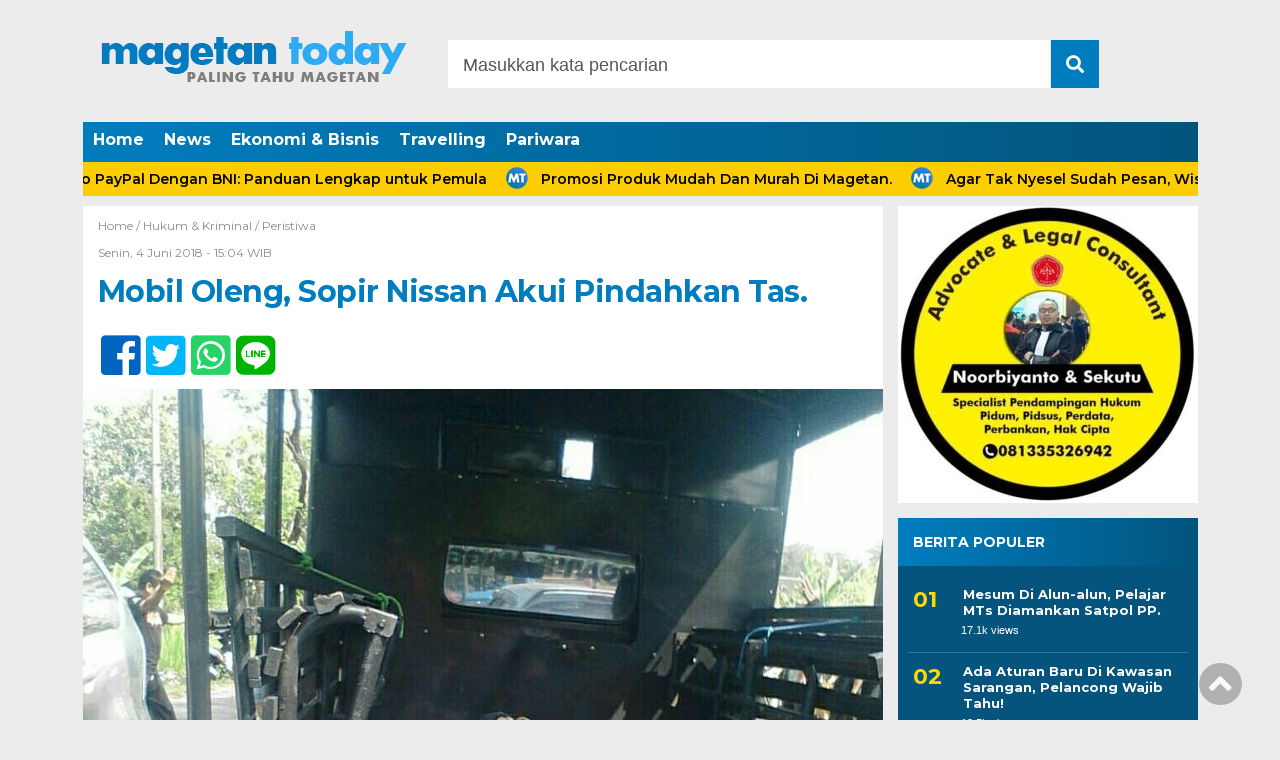

--- FILE ---
content_type: text/html; charset=UTF-8
request_url: https://magetantoday.com/mobil-oleng-sopir-nissan-akui-pindahkan-tas/
body_size: 10364
content:
<!doctype html><html class="no-js" lang="en"><head><meta charset="UTF-8"><link href="https://gmpg.org/xfn/11" rel="profile"><link href="https://magetantoday.com/xmlrpc.php" rel="pingback"><meta http-equiv="x-ua-compatible" content="ie=edge"><meta name='robots' content='index, follow, max-image-preview:large, max-snippet:-1, max-video-preview:-1' /><link media="all" href="https://magetantoday.com/wp-content/cache/autoptimize/css/autoptimize_40bf7aa459df85f8fe72c949ba8b63ba.css" rel="stylesheet"><title>Mobil Oleng, Sopir Nissan Akui Pindahkan Tas. - Magetan Today</title><link rel="canonical" href="https://magetantoday.com/mobil-oleng-sopir-nissan-akui-pindahkan-tas/" /><meta property="og:locale" content="id_ID" /><meta property="og:type" content="article" /><meta property="og:title" content="Mobil Oleng, Sopir Nissan Akui Pindahkan Tas. - Magetan Today" /><meta property="og:description" content="Magetan Today Teka &#8211; teki Penyebab kecelakaan maut Nissan Juke Nomor polisi (Nopol) AE 1218 FA..." /><meta property="og:url" content="https://magetantoday.com/mobil-oleng-sopir-nissan-akui-pindahkan-tas/" /><meta property="og:site_name" content="Magetan Today" /><meta property="article:publisher" content="https://www.facebook.com/magetantodaydotcom" /><meta property="article:published_time" content="2018-06-04T08:04:57+00:00" /><meta property="article:modified_time" content="2018-06-10T03:50:10+00:00" /><meta property="og:image" content="https://magetantoday.com/wp-content/uploads/2018/06/LogoLicious_20180603_144933.jpg" /><meta property="og:image:width" content="960" /><meta property="og:image:height" content="923" /><meta property="og:image:type" content="image/jpeg" /><meta name="author" content="NORIK" /><meta name="twitter:card" content="summary_large_image" /><meta name="twitter:label1" content="Ditulis oleh" /><meta name="twitter:data1" content="NORIK" /><meta name="twitter:label2" content="Estimasi waktu membaca" /><meta name="twitter:data2" content="1 menit" /> <script type="application/ld+json" class="yoast-schema-graph">{"@context":"https://schema.org","@graph":[{"@type":"Article","@id":"https://magetantoday.com/mobil-oleng-sopir-nissan-akui-pindahkan-tas/#article","isPartOf":{"@id":"https://magetantoday.com/mobil-oleng-sopir-nissan-akui-pindahkan-tas/"},"author":{"name":"NORIK","@id":"https://magetantoday.com/#/schema/person/8684b05b9c847c4877d5eba16c54a253"},"headline":"Mobil Oleng, Sopir Nissan Akui Pindahkan Tas.","datePublished":"2018-06-04T08:04:57+00:00","dateModified":"2018-06-10T03:50:10+00:00","mainEntityOfPage":{"@id":"https://magetantoday.com/mobil-oleng-sopir-nissan-akui-pindahkan-tas/"},"wordCount":294,"publisher":{"@id":"https://magetantoday.com/#organization"},"image":{"@id":"https://magetantoday.com/mobil-oleng-sopir-nissan-akui-pindahkan-tas/#primaryimage"},"thumbnailUrl":"https://magetantoday.com/wp-content/uploads/2018/06/LogoLicious_20180603_144933.jpg","articleSection":["Hukum &amp; Kriminal","Peristiwa"],"inLanguage":"id"},{"@type":"WebPage","@id":"https://magetantoday.com/mobil-oleng-sopir-nissan-akui-pindahkan-tas/","url":"https://magetantoday.com/mobil-oleng-sopir-nissan-akui-pindahkan-tas/","name":"Mobil Oleng, Sopir Nissan Akui Pindahkan Tas. - Magetan Today","isPartOf":{"@id":"https://magetantoday.com/#website"},"primaryImageOfPage":{"@id":"https://magetantoday.com/mobil-oleng-sopir-nissan-akui-pindahkan-tas/#primaryimage"},"image":{"@id":"https://magetantoday.com/mobil-oleng-sopir-nissan-akui-pindahkan-tas/#primaryimage"},"thumbnailUrl":"https://magetantoday.com/wp-content/uploads/2018/06/LogoLicious_20180603_144933.jpg","datePublished":"2018-06-04T08:04:57+00:00","dateModified":"2018-06-10T03:50:10+00:00","breadcrumb":{"@id":"https://magetantoday.com/mobil-oleng-sopir-nissan-akui-pindahkan-tas/#breadcrumb"},"inLanguage":"id","potentialAction":[{"@type":"ReadAction","target":["https://magetantoday.com/mobil-oleng-sopir-nissan-akui-pindahkan-tas/"]}]},{"@type":"ImageObject","inLanguage":"id","@id":"https://magetantoday.com/mobil-oleng-sopir-nissan-akui-pindahkan-tas/#primaryimage","url":"https://magetantoday.com/wp-content/uploads/2018/06/LogoLicious_20180603_144933.jpg","contentUrl":"https://magetantoday.com/wp-content/uploads/2018/06/LogoLicious_20180603_144933.jpg","width":960,"height":923,"caption":"Sejumlah Korban dievakuasi menggunakan Mobil Polisi."},{"@type":"BreadcrumbList","@id":"https://magetantoday.com/mobil-oleng-sopir-nissan-akui-pindahkan-tas/#breadcrumb","itemListElement":[{"@type":"ListItem","position":1,"name":"Home","item":"https://magetantoday.com/"},{"@type":"ListItem","position":2,"name":"Mobil Oleng, Sopir Nissan Akui Pindahkan Tas."}]},{"@type":"WebSite","@id":"https://magetantoday.com/#website","url":"https://magetantoday.com/","name":"Magetan Today","description":"Paling Tahu Magetan","publisher":{"@id":"https://magetantoday.com/#organization"},"potentialAction":[{"@type":"SearchAction","target":{"@type":"EntryPoint","urlTemplate":"https://magetantoday.com/?s={search_term_string}"},"query-input":{"@type":"PropertyValueSpecification","valueRequired":true,"valueName":"search_term_string"}}],"inLanguage":"id"},{"@type":"Organization","@id":"https://magetantoday.com/#organization","name":"Magetan Today","url":"https://magetantoday.com/","logo":{"@type":"ImageObject","inLanguage":"id","@id":"https://magetantoday.com/#/schema/logo/image/","url":"https://magetantoday.com/wp-content/uploads/2021/05/LOGO-MT.png","contentUrl":"https://magetantoday.com/wp-content/uploads/2021/05/LOGO-MT.png","width":310,"height":100,"caption":"Magetan Today"},"image":{"@id":"https://magetantoday.com/#/schema/logo/image/"},"sameAs":["https://www.facebook.com/magetantodaydotcom","https://www.instagram.com/magetantoday/?hl=en"]},{"@type":"Person","@id":"https://magetantoday.com/#/schema/person/8684b05b9c847c4877d5eba16c54a253","name":"NORIK","image":{"@type":"ImageObject","inLanguage":"id","@id":"https://magetantoday.com/#/schema/person/image/","url":"https://secure.gravatar.com/avatar/33d81bfd29229efe2eca210c4a679da6d0b8f6fac1122e27e7d3ea0e9cf63458?s=96&d=mm&r=g","contentUrl":"https://secure.gravatar.com/avatar/33d81bfd29229efe2eca210c4a679da6d0b8f6fac1122e27e7d3ea0e9cf63458?s=96&d=mm&r=g","caption":"NORIK"}}]}</script> <link rel='dns-prefetch' href='//cdn.jsdelivr.net' /><link rel='dns-prefetch' href='//use.fontawesome.com' /><link rel="alternate" type="application/rss+xml" title="Magetan Today &raquo; Feed" href="https://magetantoday.com/feed/" /><link rel="alternate" type="application/rss+xml" title="Magetan Today &raquo; Umpan Komentar" href="https://magetantoday.com/comments/feed/" /> <script type="text/javascript" id="wpp-js" src="https://magetantoday.com/wp-content/plugins/wordpress-popular-posts/assets/js/wpp.min.js?ver=7.3.6" data-sampling="0" data-sampling-rate="100" data-api-url="https://magetantoday.com/wp-json/wordpress-popular-posts" data-post-id="2165" data-token="6efcf45fa9" data-lang="0" data-debug="0"></script> <link rel='stylesheet' id='font-awesome-css' href='https://use.fontawesome.com/releases/v5.6.1/css/all.css?ver=6.8.3' type='text/css' media='all' /> <script type="text/javascript" src="https://magetantoday.com/wp-includes/js/jquery/jquery.min.js?ver=3.7.1" id="jquery-core-js"></script> <link rel="https://api.w.org/" href="https://magetantoday.com/wp-json/" /><link rel="alternate" title="JSON" type="application/json" href="https://magetantoday.com/wp-json/wp/v2/posts/2165" /><link rel="EditURI" type="application/rsd+xml" title="RSD" href="https://magetantoday.com/xmlrpc.php?rsd" /><meta name="generator" content="WordPress 6.8.3" /><link rel='shortlink' href='https://magetantoday.com/?p=2165' /><link rel="alternate" title="oEmbed (JSON)" type="application/json+oembed" href="https://magetantoday.com/wp-json/oembed/1.0/embed?url=https%3A%2F%2Fmagetantoday.com%2Fmobil-oleng-sopir-nissan-akui-pindahkan-tas%2F" /><link rel="alternate" title="oEmbed (XML)" type="text/xml+oembed" href="https://magetantoday.com/wp-json/oembed/1.0/embed?url=https%3A%2F%2Fmagetantoday.com%2Fmobil-oleng-sopir-nissan-akui-pindahkan-tas%2F&#038;format=xml" /> <script id="wpcp_disable_selection" type="text/javascript">var image_save_msg='You are not allowed to save images!';var no_menu_msg='Context Menu disabled!';var smessage="";function disableEnterKey(e)
{var elemtype=e.target.tagName;elemtype=elemtype.toUpperCase();if(elemtype=="TEXT"||elemtype=="TEXTAREA"||elemtype=="INPUT"||elemtype=="PASSWORD"||elemtype=="SELECT"||elemtype=="OPTION"||elemtype=="EMBED")
{elemtype='TEXT';}
if(e.ctrlKey){var key;if(window.event)
key=window.event.keyCode;else
key=e.which;if(elemtype!='TEXT'&&(key==97||key==65||key==67||key==99||key==88||key==120||key==26||key==85||key==86||key==83||key==43||key==73))
{if(wccp_free_iscontenteditable(e))return true;show_wpcp_message('You are not allowed to copy content or view source');return false;}else
return true;}}
function wccp_free_iscontenteditable(e)
{var e=e||window.event;var target=e.target||e.srcElement;var elemtype=e.target.nodeName;elemtype=elemtype.toUpperCase();var iscontenteditable="false";if(typeof target.getAttribute!="undefined")iscontenteditable=target.getAttribute("contenteditable");var iscontenteditable2=false;if(typeof target.isContentEditable!="undefined")iscontenteditable2=target.isContentEditable;if(target.parentElement.isContentEditable)iscontenteditable2=true;if(iscontenteditable=="true"||iscontenteditable2==true)
{if(typeof target.style!="undefined")target.style.cursor="text";return true;}}
function disable_copy(e)
{var e=e||window.event;var elemtype=e.target.tagName;elemtype=elemtype.toUpperCase();if(elemtype=="TEXT"||elemtype=="TEXTAREA"||elemtype=="INPUT"||elemtype=="PASSWORD"||elemtype=="SELECT"||elemtype=="OPTION"||elemtype=="EMBED")
{elemtype='TEXT';}
if(wccp_free_iscontenteditable(e))return true;var isSafari=/Safari/.test(navigator.userAgent)&&/Apple Computer/.test(navigator.vendor);var checker_IMG='';if(elemtype=="IMG"&&checker_IMG=='checked'&&e.detail>=2){show_wpcp_message(alertMsg_IMG);return false;}
if(elemtype!="TEXT")
{if(smessage!==""&&e.detail==2)
show_wpcp_message(smessage);if(isSafari)
return true;else
return false;}}
function disable_copy_ie()
{var e=e||window.event;var elemtype=window.event.srcElement.nodeName;elemtype=elemtype.toUpperCase();if(wccp_free_iscontenteditable(e))return true;if(elemtype=="IMG"){show_wpcp_message(alertMsg_IMG);return false;}
if(elemtype!="TEXT"&&elemtype!="TEXTAREA"&&elemtype!="INPUT"&&elemtype!="PASSWORD"&&elemtype!="SELECT"&&elemtype!="OPTION"&&elemtype!="EMBED")
{return false;}}
function reEnable()
{return true;}
document.onkeydown=disableEnterKey;document.onselectstart=disable_copy_ie;if(navigator.userAgent.indexOf('MSIE')==-1)
{document.onmousedown=disable_copy;document.onclick=reEnable;}
function disableSelection(target)
{if(typeof target.onselectstart!="undefined")
target.onselectstart=disable_copy_ie;else if(typeof target.style.MozUserSelect!="undefined")
{target.style.MozUserSelect="none";}
else
target.onmousedown=function(){return false}
target.style.cursor="default";}
window.onload=function(){disableSelection(document.body);};var onlongtouch;var timer;var touchduration=1000;var elemtype="";function touchstart(e){var e=e||window.event;var target=e.target||e.srcElement;elemtype=window.event.srcElement.nodeName;elemtype=elemtype.toUpperCase();if(!wccp_pro_is_passive())e.preventDefault();if(!timer){timer=setTimeout(onlongtouch,touchduration);}}
function touchend(){if(timer){clearTimeout(timer);timer=null;}
onlongtouch();}
onlongtouch=function(e){if(elemtype!="TEXT"&&elemtype!="TEXTAREA"&&elemtype!="INPUT"&&elemtype!="PASSWORD"&&elemtype!="SELECT"&&elemtype!="EMBED"&&elemtype!="OPTION")
{if(window.getSelection){if(window.getSelection().empty){window.getSelection().empty();}else if(window.getSelection().removeAllRanges){window.getSelection().removeAllRanges();}}else if(document.selection){document.selection.empty();}
return false;}};document.addEventListener("DOMContentLoaded",function(event){window.addEventListener("touchstart",touchstart,false);window.addEventListener("touchend",touchend,false);});function wccp_pro_is_passive(){var cold=false,hike=function(){};try{const object1={};var aid=Object.defineProperty(object1,'passive',{get(){cold=true}});window.addEventListener('test',hike,aid);window.removeEventListener('test',hike,aid);}catch(e){}
return cold;}</script> <script id="wpcp_disable_Right_Click" type="text/javascript">document.ondragstart=function(){return false;}
function nocontext(e){return false;}
document.oncontextmenu=nocontext;</script> <link rel="icon" href="https://magetantoday.com/wp-content/uploads/2021/05/cropped-mmt-f-1-32x32.png" sizes="32x32" /><link rel="icon" href="https://magetantoday.com/wp-content/uploads/2021/05/cropped-mmt-f-1-192x192.png" sizes="192x192" /><link rel="apple-touch-icon" href="https://magetantoday.com/wp-content/uploads/2021/05/cropped-mmt-f-1-180x180.png" /><meta name="msapplication-TileImage" content="https://magetantoday.com/wp-content/uploads/2021/05/cropped-mmt-f-1-270x270.png" /><meta name="viewport" content="width=device-width, initial-scale=1, shrink-to-fit=no"><meta name="theme-color" content="#047BC1" /></head><body data-rsssl=1 class="wp-singular post-template-default single single-post postid-2165 single-format-standard wp-custom-logo wp-theme-DetakTerkini231 unselectable"><header><div class="header-fixed"> <a id="logo" href="https://magetantoday.com/" rel="home"> <noscript><img src="https://magetantoday.com/wp-content/uploads/2021/05/LOGO-MT.png" alt="logo" width="310" height="100"></noscript><img class="lazyload" src='data:image/svg+xml,%3Csvg%20xmlns=%22http://www.w3.org/2000/svg%22%20viewBox=%220%200%20310%20100%22%3E%3C/svg%3E' data-src="https://magetantoday.com/wp-content/uploads/2021/05/LOGO-MT.png" alt="logo" width="310" height="100"></a><div class="header-top-search"><form method="get" id="searchform" class="searchform themeform" action="https://magetantoday.com/"> <input type="text" aria-label="Search" class="search" name="s" onblur="if(this.value=='')this.value='Masukkan kata pencarian';" onfocus="if(this.value=='Masukkan kata pencarian')this.value='';" value="Masukkan kata pencarian" /> <button title="search" type="submit" id="searchsubmit" value=""><i class="fas fa-search"></i></button></form></div><div id="mobile-search"> <i class="fas fa-bars"></i></div><div class="clr"></div><div id="testku"><form method="get" id="searchform" class="searchform themeform" action="https://magetantoday.com/"> <input type="text" aria-label="Search" class="search" name="s" onblur="if(this.value=='')this.value='Masukkan kata pencarian';" onfocus="if(this.value=='Masukkan kata pencarian')this.value='';" value="Masukkan kata pencarian" /> <button title="search" type="submit" id="searchsubmit" value=""><i class="fas fa-search"></i></button></form><div class="menu-berita-terkini-container"><ul id="menu-berita-terkini" class="menu-utama-mobile-header"><li id="menu-item-5634" class="menu-item menu-item-type-custom menu-item-object-custom menu-item-home menu-item-5634"><a href="https://magetantoday.com/">Home</a></li><li id="menu-item-10948" class="menu-item menu-item-type-taxonomy menu-item-object-category menu-item-10948"><a href="https://magetantoday.com/news/">News</a></li><li id="menu-item-10967" class="menu-item menu-item-type-taxonomy menu-item-object-category menu-item-10967"><a href="https://magetantoday.com/ekonomi-bisnis/">Ekonomi &amp; Bisnis</a></li><li id="menu-item-10949" class="menu-item menu-item-type-taxonomy menu-item-object-category menu-item-10949"><a href="https://magetantoday.com/travelling/">Travelling</a></li><li id="menu-item-10775" class="menu-item menu-item-type-taxonomy menu-item-object-category menu-item-10775"><a href="https://magetantoday.com/pariwara/">Pariwara</a></li></ul></div></div><div class="menu-berita-terkini-container"><ul id="menu-berita-terkini-1" class="menu-utama"><li class="menu-item menu-item-type-custom menu-item-object-custom menu-item-home menu-item-5634"><a href="https://magetantoday.com/">Home</a></li><li class="menu-item menu-item-type-taxonomy menu-item-object-category menu-item-10948"><a href="https://magetantoday.com/news/">News</a></li><li class="menu-item menu-item-type-taxonomy menu-item-object-category menu-item-10967"><a href="https://magetantoday.com/ekonomi-bisnis/">Ekonomi &amp; Bisnis</a></li><li class="menu-item menu-item-type-taxonomy menu-item-object-category menu-item-10949"><a href="https://magetantoday.com/travelling/">Travelling</a></li><li class="menu-item menu-item-type-taxonomy menu-item-object-category menu-item-10775"><a href="https://magetantoday.com/pariwara/">Pariwara</a></li></ul></div></div><div class="marquee-wrap"><div class="marquee"> <a href="https://magetantoday.com/cara-isi-saldo-paypal-dengan-bni-panduan-lengkap-untuk-pemula/">Cara Isi Saldo PayPal Dengan BNI: Panduan Lengkap untuk Pemula</a> <a href="https://magetantoday.com/promosi-produk-mudah-dan-murah-di-magetan/">Promosi Produk Mudah Dan Murah Di Magetan.</a> <a href="https://magetantoday.com/agar-tak-nyesel-sudah-pesan-wisatawan-wajib-paham-masakan-khas-magetan/">Agar Tak Nyesel Sudah Pesan, Wisatawan Wajib Paham Masakan Khas Magetan.</a> <a href="https://magetantoday.com/hidup-murah-mudah-di-magetan/">Hidup Murah Mudah Di Magetan</a> <a href="https://magetantoday.com/3-peluang-usaha-di-magetan-potensi-untung-besar/">3 Peluang Usaha Di Magetan Potensi Untung Besar.</a></div></div></header><div id="header-banner"></div><div id="single-content-wrap"><div id="single-content"><div class="wrap-kategori-tanggal"><p class="single-kategori"><a href="https://magetantoday.com">Home / </a><a href="https://magetantoday.com/hukum-kriminal/" rel="category tag">Hukum &amp; Kriminal</a> / <a href="https://magetantoday.com/peristiwa/" rel="category tag">Peristiwa</a></p><p class="tanggal">Senin, 4 Juni 2018 -  15:04 WIB</p></div><h1>Mobil Oleng, Sopir Nissan Akui Pindahkan Tas.</h1><div class="single-media-social"> <a href="https://www.facebook.com/sharer/sharer.php?u=https://magetantoday.com/mobil-oleng-sopir-nissan-akui-pindahkan-tas/" onclick="window.open(this.href,'window','width=640,height=480,resizable,scrollbars,toolbar,menubar');return false;"><i class="fab fa-facebook-square"></i> </a> <a href="https://twitter.com/home?status=https://magetantoday.com/mobil-oleng-sopir-nissan-akui-pindahkan-tas/" onclick="window.open(this.href,'window','width=640,height=480,resizable,scrollbars,toolbar,menubar') ;return false;"><i class="fab fa-twitter-square"></i> </a> <a href="whatsapp://send?text=https://magetantoday.com/mobil-oleng-sopir-nissan-akui-pindahkan-tas/" data-action="share/whatsapp/share" onclick="window.open(this.href,'window','width=640,height=480,resizable,scrollbars,toolbar,menubar') ;return false;"><i class="fab fa-whatsapp-square"></i> </a> <a href="https://social-plugins.line.me/lineit/share?url=https://magetantoday.com/mobil-oleng-sopir-nissan-akui-pindahkan-tas/" onclick="window.open(this.href,'window','width=640,height=480,resizable,scrollbars,toolbar,menubar') ;return false;"><i class="fab fa-line ukuran"></i> </a></div><p> <noscript><img src="https://magetantoday.com/wp-content/uploads/2018/06/LogoLicious_20180603_144933-800x769.jpg" alt="Sejumlah Korban dievakuasi menggunakan Mobil Polisi."></noscript><img class="lazyload" src='data:image/svg+xml,%3Csvg%20xmlns=%22http://www.w3.org/2000/svg%22%20viewBox=%220%200%20210%20140%22%3E%3C/svg%3E' data-src="https://magetantoday.com/wp-content/uploads/2018/06/LogoLicious_20180603_144933-800x769.jpg" alt="Sejumlah Korban dievakuasi menggunakan Mobil Polisi."></p><p class="caption-photo">Sejumlah Korban dievakuasi menggunakan Mobil Polisi.</p><div id="single-article-text" class="single-article-text"><div class='code-block code-block-2' style='margin: 8px auto; text-align: center; display: block; clear: both;'> <script async src="https://pagead2.googlesyndication.com/pagead/js/adsbygoogle.js"></script>  <ins class="adsbygoogle"
 style="display:block"
 data-ad-client="ca-pub-6901797769670679"
 data-ad-slot="9124004373"
 data-ad-format="auto"
 data-full-width-responsive="true"></ins> <script>(adsbygoogle=window.adsbygoogle||[]).push({});</script></div><p><b>Magetan Today</b><br /> Teka &#8211; teki Penyebab kecelakaan maut Nissan Juke Nomor polisi (Nopol) AE 1218 FA yang menyeruduk tiga motor di jalan raya Kawedanan- Takeran, Minggu ( 3/6) kemarin, akhirnya terungkap.</p><p>Penyidik Satlantas Polres Magetan menemukan cikal bakal laka maut yang menyebabkan satu pengendara motor meninggal dunia serta dua lainya luka berat tersebut. &#8221; Penyebab laka lantas, human error pengemudi mobil,&#8221; kata Kapolres Magetan AKBP Muslimin, melalui Kanit Laka Polres Magetan, Ipda Yudiwianto, Senin (4/6).</p><p>Dijelaskan Ipda Yudi, pengemudi Mobil, Putri Noviana (28) warga Desa Sidodadi, Gang V, Nomor 03, Kecamatan Mangunharjo, Kota Madiun, mengaku hendak memindahkan tas dari tubuhnya ke kursi. &#8221; Keterangan pengemudi mobil, ia hendak memindahkan tas dari tubuhnya ke kursi sebelah kiri, akibatnya mobil oleng ke kanan,&#8221; jelas Kanit Laka Polres Magetan.</p><div class='code-block code-block-1' style='margin: 8px auto; text-align: center; display: block; clear: both;'> <script async src="https://pagead2.googlesyndication.com/pagead/js/adsbygoogle.js"></script>  <ins class="adsbygoogle"
 style="display:block"
 data-ad-client="ca-pub-6901797769670679"
 data-ad-slot="9124004373"
 data-ad-format="auto"
 data-full-width-responsive="true"></ins> <script>(adsbygoogle=window.adsbygoogle||[]).push({});</script></div><p>Keterangan pengemudi mobil, menguatkan hasil olah TKP Satlantas Polres Magetan dilokasi kejadian. &#8221; Posisi roda memang masuk ke kanan hingga mengakibatkan laka lantas tersebut, terkait penyebab roda masuk ke jalur berlawanan kami masih belum mendapatkan keterangan dari pengemudi mobil, secepatnya akan kami sampaikan,&#8221; ungkap Ipda Yudiwianto.</p><p>Akibat peristiwa tersebut, pengemudi mobil terancam dijerat pasal 310 ayat 4 (Jo) Pasal 310 ayat 3 UU Nomor 22 Tahun 2009 tentang Lalu Lintas dan Angkutan Jalan, Pengemudi kendaraan bermotor yang menyebabkan kecelakaan lalu lintas yang mengakibatkan korban luka, baik luka ringan maupun luka berat, atau meninggal dunia.</p><p>Diberitakan sebelumnya, laka maut terjadi di jalan raya Kawedanan &#8211; Takeran, Nissan Juke menabrak tiga motori yang melintas dijalur berlawanan. Akibatnya, salah satu pengendara motor, Suwito (60), warga Desa Garon, RT01/Rw01, Kecamatan Kawedanan meninggal dunia karena luka parah di kepala.</p><p>Sedangkan tiga pengendara motor lainya, Sukirno Hadi (52) warga Jalan Kutilang, Nomor 19 Nambangan Lor, Kecamatan Mangunharjo, Kota Madiun, Riski Maryanto (21) warga Jalan Pasopati, Nomor 01, Josenan, Kecamatan Taman, Kota Madiun serta Samiranto (43) warga Jalan Pasopati Nomor 01 Josenan Kecamatan Taman, Kota Madiun mengalami luka parah.</p></div><div class="clr"></div><div class="single-media-social-mobile"><p>Share :</p> <a href="https://www.facebook.com/sharer/sharer.php?u=https://magetantoday.com/mobil-oleng-sopir-nissan-akui-pindahkan-tas/" onclick="window.open(this.href,'window','width=640,height=480,resizable,scrollbars,toolbar,menubar');return false;"><i class="fab fa-facebook-square"></i> </a> <a href="https://twitter.com/home?status=https://magetantoday.com/mobil-oleng-sopir-nissan-akui-pindahkan-tas/" onclick="window.open(this.href,'window','width=640,height=480,resizable,scrollbars,toolbar,menubar') ;return false;"><i class="fab fa-twitter-square"></i> </a> <a href="whatsapp://send?text=https://magetantoday.com/mobil-oleng-sopir-nissan-akui-pindahkan-tas/" data-action="share/whatsapp/share" onclick="window.open(this.href,'window','width=640,height=480,resizable,scrollbars,toolbar,menubar') ;return false;"><i class="fab fa-whatsapp-square"></i> </a> <a href="https://social-plugins.line.me/lineit/share?url=https://magetantoday.com/mobil-oleng-sopir-nissan-akui-pindahkan-tas/" onclick="window.open(this.href,'window','width=640,height=480,resizable,scrollbars,toolbar,menubar') ;return false;"><i class="fab fa-line"></i> </a></div><div class="komentar-fb"><div class="fb-comments" data-href="https://magetantoday.com/mobil-oleng-sopir-nissan-akui-pindahkan-tas/" data-width="100%" data-numposts="10"></div></div><div class="clr"></div><div class="related-post-wrap"><p class="baca-juga"> Baca Juga</p><div class="related-post-box"> <a href="https://magetantoday.com/2-ribu-warga-suntik-vaksin-dosis-ii-dari-pramuka-magetan/"><figure><noscript><img width="182" height="100" src="https://magetantoday.com/wp-content/uploads/2021/09/index-182x100.jpg" class="attachment-related-foto size-related-foto wp-post-image" alt="" decoding="async" /></noscript><img width="182" height="100" src='data:image/svg+xml,%3Csvg%20xmlns=%22http://www.w3.org/2000/svg%22%20viewBox=%220%200%20182%20100%22%3E%3C/svg%3E' data-src="https://magetantoday.com/wp-content/uploads/2021/09/index-182x100.jpg" class="lazyload attachment-related-foto size-related-foto wp-post-image" alt="" decoding="async" /></figure></a> <a href="https://magetantoday.com/2-ribu-warga-suntik-vaksin-dosis-ii-dari-pramuka-magetan/"><p class="category-related-post-bawah">Kesehatan</p> <span>2 Ribu Warga Suntik Vaksin Dosis II Dari Pramuka Magetan.</span></a></div><div class="related-post-box"> <a href="https://magetantoday.com/jatah-peti-mati-menipis-bpbd-bakal-ajukan-tambahan/"><figure><noscript><img width="182" height="100" src="https://magetantoday.com/wp-content/uploads/2021/07/F-Jatah-Peti-1-182x100.jpeg" class="attachment-related-foto size-related-foto wp-post-image" alt="" decoding="async" /></noscript><img width="182" height="100" src='data:image/svg+xml,%3Csvg%20xmlns=%22http://www.w3.org/2000/svg%22%20viewBox=%220%200%20182%20100%22%3E%3C/svg%3E' data-src="https://magetantoday.com/wp-content/uploads/2021/07/F-Jatah-Peti-1-182x100.jpeg" class="lazyload attachment-related-foto size-related-foto wp-post-image" alt="" decoding="async" /></figure></a> <a href="https://magetantoday.com/jatah-peti-mati-menipis-bpbd-bakal-ajukan-tambahan/"><p class="category-related-post-bawah">Pemerintahan-Politik</p> <span>Jatah Peti Mati Menipis, BPBD Bakal Ajukan Tambahan.</span></a></div><div class="related-post-box"> <a href="https://magetantoday.com/hadiri-rapat-paripurna-dpr-ketua-dpr-sambut-hangat-jaringan-pembela-hak-korban-kekerasan-seksual/"><figure><noscript><img width="182" height="100" src="https://magetantoday.com/wp-content/uploads/2022/01/WhatsApp-Image-2022-01-18-at-18.26.58-182x100.jpeg" class="attachment-related-foto size-related-foto wp-post-image" alt="" decoding="async" /></noscript><img width="182" height="100" src='data:image/svg+xml,%3Csvg%20xmlns=%22http://www.w3.org/2000/svg%22%20viewBox=%220%200%20182%20100%22%3E%3C/svg%3E' data-src="https://magetantoday.com/wp-content/uploads/2022/01/WhatsApp-Image-2022-01-18-at-18.26.58-182x100.jpeg" class="lazyload attachment-related-foto size-related-foto wp-post-image" alt="" decoding="async" /></figure></a> <a href="https://magetantoday.com/hadiri-rapat-paripurna-dpr-ketua-dpr-sambut-hangat-jaringan-pembela-hak-korban-kekerasan-seksual/"><p class="category-related-post-bawah">Pemerintahan-Politik</p> <span>Hadiri Rapat Paripurna DPR,  Ketua DPR Sambut Hangat Jaringan Pembela Hak Korban Kekerasan Seksual.</span></a></div><div class="related-post-box"> <a href="https://magetantoday.com/berantas-tbc-dinkes-galakan-gerakan-115/"><figure><noscript><img width="182" height="100" src="https://magetantoday.com/wp-content/uploads/2018/03/LogoLicious_20180327_133028-182x100.png" class="attachment-related-foto size-related-foto wp-post-image" alt="" decoding="async" /></noscript><img width="182" height="100" src='data:image/svg+xml,%3Csvg%20xmlns=%22http://www.w3.org/2000/svg%22%20viewBox=%220%200%20182%20100%22%3E%3C/svg%3E' data-src="https://magetantoday.com/wp-content/uploads/2018/03/LogoLicious_20180327_133028-182x100.png" class="lazyload attachment-related-foto size-related-foto wp-post-image" alt="" decoding="async" /></figure></a> <a href="https://magetantoday.com/berantas-tbc-dinkes-galakan-gerakan-115/"><p class="category-related-post-bawah">Kesehatan</p> <span>Berantas TBC, Dinkes Galakan Gerakan 115</span></a></div><div class="related-post-box"> <a href="https://magetantoday.com/tewas-tersengat-listrik/"><figure><noscript><img width="133" height="100" src="https://magetantoday.com/wp-content/uploads/2018/02/IMG-20180215-WA0025.jpg" class="attachment-related-foto size-related-foto wp-post-image" alt="" decoding="async" srcset="https://magetantoday.com/wp-content/uploads/2018/02/IMG-20180215-WA0025.jpg 1032w, https://magetantoday.com/wp-content/uploads/2018/02/IMG-20180215-WA0025-300x225.jpg 300w, https://magetantoday.com/wp-content/uploads/2018/02/IMG-20180215-WA0025-768x576.jpg 768w, https://magetantoday.com/wp-content/uploads/2018/02/IMG-20180215-WA0025-1024x768.jpg 1024w" sizes="(max-width: 133px) 100vw, 133px" /></noscript><img width="133" height="100" src='data:image/svg+xml,%3Csvg%20xmlns=%22http://www.w3.org/2000/svg%22%20viewBox=%220%200%20133%20100%22%3E%3C/svg%3E' data-src="https://magetantoday.com/wp-content/uploads/2018/02/IMG-20180215-WA0025.jpg" class="lazyload attachment-related-foto size-related-foto wp-post-image" alt="" decoding="async" data-srcset="https://magetantoday.com/wp-content/uploads/2018/02/IMG-20180215-WA0025.jpg 1032w, https://magetantoday.com/wp-content/uploads/2018/02/IMG-20180215-WA0025-300x225.jpg 300w, https://magetantoday.com/wp-content/uploads/2018/02/IMG-20180215-WA0025-768x576.jpg 768w, https://magetantoday.com/wp-content/uploads/2018/02/IMG-20180215-WA0025-1024x768.jpg 1024w" data-sizes="(max-width: 133px) 100vw, 133px" /></figure></a> <a href="https://magetantoday.com/tewas-tersengat-listrik/"><p class="category-related-post-bawah">Peristiwa</p> <span>Tewas Tersengat Listrik</span></a></div><div class="related-post-box"> <a href="https://magetantoday.com/bupati-lantik-sekda-hari-ini/"><figure><noscript><img width="182" height="100" src="https://magetantoday.com/wp-content/uploads/2020/06/IMG-20200626-WA0009-1-182x100.jpg" class="attachment-related-foto size-related-foto wp-post-image" alt="" decoding="async" /></noscript><img width="182" height="100" src='data:image/svg+xml,%3Csvg%20xmlns=%22http://www.w3.org/2000/svg%22%20viewBox=%220%200%20182%20100%22%3E%3C/svg%3E' data-src="https://magetantoday.com/wp-content/uploads/2020/06/IMG-20200626-WA0009-1-182x100.jpg" class="lazyload attachment-related-foto size-related-foto wp-post-image" alt="" decoding="async" /></figure></a> <a href="https://magetantoday.com/bupati-lantik-sekda-hari-ini/"><p class="category-related-post-bawah">Pemerintahan-Politik</p> <span>Bupati Lantik Sekda Hari Ini</span></a></div><div class="related-post-box"> <a href="https://magetantoday.com/dihadapan-dewan-dan-pemkab-honorer-minta-sk-hingga-thr/"><figure><noscript><img width="182" height="100" src="https://magetantoday.com/wp-content/uploads/2020/03/IMG_20200304_49826-182x100.jpg" class="attachment-related-foto size-related-foto wp-post-image" alt="" decoding="async" /></noscript><img width="182" height="100" src='data:image/svg+xml,%3Csvg%20xmlns=%22http://www.w3.org/2000/svg%22%20viewBox=%220%200%20182%20100%22%3E%3C/svg%3E' data-src="https://magetantoday.com/wp-content/uploads/2020/03/IMG_20200304_49826-182x100.jpg" class="lazyload attachment-related-foto size-related-foto wp-post-image" alt="" decoding="async" /></figure></a> <a href="https://magetantoday.com/dihadapan-dewan-dan-pemkab-honorer-minta-sk-hingga-thr/"><p class="category-related-post-bawah">Pemerintahan-Politik</p> <span>Dihadapan Dewan dan Pemkab, Honorer Minta SK hingga THR</span></a></div><div class="related-post-box"> <a href="https://magetantoday.com/ppkm-jawa-bali-diperpanjang-hingga-31-januari/"><figure><noscript><img width="182" height="100" src="https://magetantoday.com/wp-content/uploads/2022/01/pr-besar-pemerintah-dalam-penerapan-ppkm-dan-vaksinasi-s8Hm2v4ipt-182x100.jpg" class="attachment-related-foto size-related-foto wp-post-image" alt="https://magetantoday.com/ppkm-jawa-bali-diperpanjang-hingga-31-januari/" decoding="async" srcset="https://magetantoday.com/wp-content/uploads/2022/01/pr-besar-pemerintah-dalam-penerapan-ppkm-dan-vaksinasi-s8Hm2v4ipt-182x100.jpg 182w, https://magetantoday.com/wp-content/uploads/2022/01/pr-besar-pemerintah-dalam-penerapan-ppkm-dan-vaksinasi-s8Hm2v4ipt-300x164.jpg 300w, https://magetantoday.com/wp-content/uploads/2022/01/pr-besar-pemerintah-dalam-penerapan-ppkm-dan-vaksinasi-s8Hm2v4ipt-768x419.jpg 768w, https://magetantoday.com/wp-content/uploads/2022/01/pr-besar-pemerintah-dalam-penerapan-ppkm-dan-vaksinasi-s8Hm2v4ipt.jpg 800w" sizes="(max-width: 182px) 100vw, 182px" /></noscript><img width="182" height="100" src='data:image/svg+xml,%3Csvg%20xmlns=%22http://www.w3.org/2000/svg%22%20viewBox=%220%200%20182%20100%22%3E%3C/svg%3E' data-src="https://magetantoday.com/wp-content/uploads/2022/01/pr-besar-pemerintah-dalam-penerapan-ppkm-dan-vaksinasi-s8Hm2v4ipt-182x100.jpg" class="lazyload attachment-related-foto size-related-foto wp-post-image" alt="https://magetantoday.com/ppkm-jawa-bali-diperpanjang-hingga-31-januari/" decoding="async" data-srcset="https://magetantoday.com/wp-content/uploads/2022/01/pr-besar-pemerintah-dalam-penerapan-ppkm-dan-vaksinasi-s8Hm2v4ipt-182x100.jpg 182w, https://magetantoday.com/wp-content/uploads/2022/01/pr-besar-pemerintah-dalam-penerapan-ppkm-dan-vaksinasi-s8Hm2v4ipt-300x164.jpg 300w, https://magetantoday.com/wp-content/uploads/2022/01/pr-besar-pemerintah-dalam-penerapan-ppkm-dan-vaksinasi-s8Hm2v4ipt-768x419.jpg 768w, https://magetantoday.com/wp-content/uploads/2022/01/pr-besar-pemerintah-dalam-penerapan-ppkm-dan-vaksinasi-s8Hm2v4ipt.jpg 800w" data-sizes="(max-width: 182px) 100vw, 182px" /></figure></a> <a href="https://magetantoday.com/ppkm-jawa-bali-diperpanjang-hingga-31-januari/"><p class="category-related-post-bawah">Kesehatan</p> <span>PPKM Jawa Bali Diperpanjang Hingga 31 Januari.</span></a></div><div class="clr"></div></div></div><div id="sidebar-single"><div class="sidebar-single-wrap"><div class="before-widget"><a href="https://advokatnoorbiyanto.com/"><noscript><img width="300" height="298" src="https://magetantoday.com/wp-content/uploads/2025/09/WhatsApp-Image-2025-09-11-at-15.46.11-e1758120312149-300x298.jpeg" class="image wp-image-10939  attachment-medium size-medium" alt="" style="max-width: 100%; height: auto;" decoding="async" srcset="https://magetantoday.com/wp-content/uploads/2025/09/WhatsApp-Image-2025-09-11-at-15.46.11-e1758120312149-300x298.jpeg 300w, https://magetantoday.com/wp-content/uploads/2025/09/WhatsApp-Image-2025-09-11-at-15.46.11-e1758120312149-150x150.jpeg 150w, https://magetantoday.com/wp-content/uploads/2025/09/WhatsApp-Image-2025-09-11-at-15.46.11-e1758120312149-768x763.jpeg 768w, https://magetantoday.com/wp-content/uploads/2025/09/WhatsApp-Image-2025-09-11-at-15.46.11-e1758120312149-85x85.jpeg 85w, https://magetantoday.com/wp-content/uploads/2025/09/WhatsApp-Image-2025-09-11-at-15.46.11-e1758120312149-140x140.jpeg 140w, https://magetantoday.com/wp-content/uploads/2025/09/WhatsApp-Image-2025-09-11-at-15.46.11-e1758120312149-800x795.jpeg 800w, https://magetantoday.com/wp-content/uploads/2025/09/WhatsApp-Image-2025-09-11-at-15.46.11-e1758120312149.jpeg 843w" sizes="(max-width: 300px) 100vw, 300px" /></noscript><img width="300" height="298" src='data:image/svg+xml,%3Csvg%20xmlns=%22http://www.w3.org/2000/svg%22%20viewBox=%220%200%20300%20298%22%3E%3C/svg%3E' data-src="https://magetantoday.com/wp-content/uploads/2025/09/WhatsApp-Image-2025-09-11-at-15.46.11-e1758120312149-300x298.jpeg" class="lazyload image wp-image-10939  attachment-medium size-medium" alt="" style="max-width: 100%; height: auto;" decoding="async" data-srcset="https://magetantoday.com/wp-content/uploads/2025/09/WhatsApp-Image-2025-09-11-at-15.46.11-e1758120312149-300x298.jpeg 300w, https://magetantoday.com/wp-content/uploads/2025/09/WhatsApp-Image-2025-09-11-at-15.46.11-e1758120312149-150x150.jpeg 150w, https://magetantoday.com/wp-content/uploads/2025/09/WhatsApp-Image-2025-09-11-at-15.46.11-e1758120312149-768x763.jpeg 768w, https://magetantoday.com/wp-content/uploads/2025/09/WhatsApp-Image-2025-09-11-at-15.46.11-e1758120312149-85x85.jpeg 85w, https://magetantoday.com/wp-content/uploads/2025/09/WhatsApp-Image-2025-09-11-at-15.46.11-e1758120312149-140x140.jpeg 140w, https://magetantoday.com/wp-content/uploads/2025/09/WhatsApp-Image-2025-09-11-at-15.46.11-e1758120312149-800x795.jpeg 800w, https://magetantoday.com/wp-content/uploads/2025/09/WhatsApp-Image-2025-09-11-at-15.46.11-e1758120312149.jpeg 843w" data-sizes="(max-width: 300px) 100vw, 300px" /></a></div><div class="before-widget"><h2 class="judul-sidebar-single-post">Berita Populer</h2><div class="textwidget"><ul class="wpp-list"><li class=""> <a href="https://magetantoday.com/mesum-di-alun-alun-pelajar-mts-diamankan-satpol-pp/" class="wpp-post-title" target="_self">Mesum Di Alun-alun, Pelajar MTs Diamankan Satpol PP.</a> <span class="wpp-meta post-stats"><span class="wpp-views">17.1k views</span></span><p class="wpp-excerpt"></p></li><li class=""> <a href="https://magetantoday.com/ada-aturan-baru-di-kawasan-sarangan-pelancong-wajib-tahu/" class="wpp-post-title" target="_self">Ada Aturan Baru Di Kawasan Sarangan, Pelancong Wajib Tahu!</a> <span class="wpp-meta post-stats"><span class="wpp-views">12.5k views</span></span><p class="wpp-excerpt"></p></li><li class=""> <a href="https://magetantoday.com/hamil-4-bulan-ibu-muda-gantung-diri/" class="wpp-post-title" target="_self">Hamil 4 bulan, Ibu Muda Gantung Diri.</a> <span class="wpp-meta post-stats"><span class="wpp-views">12.5k views</span></span><p class="wpp-excerpt"></p></li><li class=""> <a href="https://magetantoday.com/siswa-smp-ditusuk-teman-sekolahnya/" class="wpp-post-title" target="_self">Siswa SMP Ditusuk Teman Sekolahnya.</a> <span class="wpp-meta post-stats"><span class="wpp-views">12.3k views</span></span><p class="wpp-excerpt"></p></li><li class=""> <a href="https://magetantoday.com/pembunuh-karmi-ditangkap-pengakuannya-menyeramkan/" class="wpp-post-title" target="_self">Pembunuh Karmi Ditangkap, Pengakuannya Menyeramkan!</a> <span class="wpp-meta post-stats"><span class="wpp-views">12k views</span></span><p class="wpp-excerpt"></p></li><li class=""> <a href="https://magetantoday.com/vidio-siswa-smanti-ditampar-wakasek-viral/" class="wpp-post-title" target="_self">Vidio Siswa SMANTI Ditampar Wakasek Viral.</a> <span class="wpp-meta post-stats"><span class="wpp-views">11.8k views</span></span><p class="wpp-excerpt"></p></li><li class=""> <a href="https://magetantoday.com/dinas-dukcapil-buka-lowongan-operator-non-pnsini-syaratnya/" class="wpp-post-title" target="_self">Dinas Dukcapil Buka Lowongan Operator Non PNS,Ini Syaratnya.</a> <span class="wpp-meta post-stats"><span class="wpp-views">11.7k views</span></span><p class="wpp-excerpt"></p></li></ul></div></div></div></div><div class="clr"></div></div> <script type="speculationrules">{"prefetch":[{"source":"document","where":{"and":[{"href_matches":"\/*"},{"not":{"href_matches":["\/wp-*.php","\/wp-admin\/*","\/wp-content\/uploads\/*","\/wp-content\/*","\/wp-content\/plugins\/*","\/wp-content\/themes\/Detak%20Terkini%202.3.1\/*","\/*\\?(.+)"]}},{"not":{"selector_matches":"a[rel~=\"nofollow\"]"}},{"not":{"selector_matches":".no-prefetch, .no-prefetch a"}}]},"eagerness":"conservative"}]}</script> <div id="wpcp-error-message" class="msgmsg-box-wpcp hideme"><span>error: </span></div> <script>var timeout_result;function show_wpcp_message(smessage)
{if(smessage!=="")
{var smessage_text='<span>Alert: </span>'+smessage;document.getElementById("wpcp-error-message").innerHTML=smessage_text;document.getElementById("wpcp-error-message").className="msgmsg-box-wpcp warning-wpcp showme";clearTimeout(timeout_result);timeout_result=setTimeout(hide_message,3000);}}
function hide_message()
{document.getElementById("wpcp-error-message").className="msgmsg-box-wpcp warning-wpcp hideme";}</script> <noscript><style>.lazyload{display:none}</style></noscript><script data-noptimize="1">window.lazySizesConfig=window.lazySizesConfig||{};window.lazySizesConfig.loadMode=1;</script><script async data-noptimize="1" src='https://magetantoday.com/wp-content/plugins/autoptimize/classes/external/js/lazysizes.min.js?ao_version=3.1.13'></script> <script type="text/javascript" src="//cdn.jsdelivr.net/jquery.marquee/1.4.0/jquery.marquee.min.js?ver=1.0" id="script-marquee-js"></script> <script type="text/javascript" id="wp-statistics-tracker-js-extra">var WP_Statistics_Tracker_Object={"requestUrl":"https:\/\/magetantoday.com\/wp-json\/wp-statistics\/v2","ajaxUrl":"https:\/\/magetantoday.com\/wp-admin\/admin-ajax.php","hitParams":{"wp_statistics_hit":1,"source_type":"post","source_id":2165,"search_query":"","signature":"60e1d50dbb46f667966a4de5639756f2","endpoint":"hit"},"onlineParams":{"wp_statistics_hit":1,"source_type":"post","source_id":2165,"search_query":"","signature":"60e1d50dbb46f667966a4de5639756f2","endpoint":"online"},"option":{"userOnline":"1","dntEnabled":false,"bypassAdBlockers":false,"consentIntegration":{"name":null,"status":[]},"isPreview":false,"trackAnonymously":false,"isWpConsentApiActive":false,"consentLevel":"functional"},"jsCheckTime":"60000","isLegacyEventLoaded":"","customEventAjaxUrl":"https:\/\/magetantoday.com\/wp-admin\/admin-ajax.php?action=wp_statistics_custom_event&nonce=010cb872ec"};</script> <script type="text/javascript" id="flying-scripts">const loadScriptsTimer=setTimeout(loadScripts,5*1000);const userInteractionEvents=['click','mousemove','keydown','touchstart','touchmove','wheel'];userInteractionEvents.forEach(function(event){window.addEventListener(event,triggerScriptLoader,{passive:!0})});function triggerScriptLoader(){loadScripts();clearTimeout(loadScriptsTimer);userInteractionEvents.forEach(function(event){window.removeEventListener(event,triggerScriptLoader,{passive:!0})})}
function loadScripts(){document.querySelectorAll("script[data-type='lazy']").forEach(function(elem){elem.setAttribute("src",elem.getAttribute("data-src"))})}</script>  <script type="text/javascript">WebFontConfig={google:{families:['Montserrat:400,500,600,700&display=swap']}};(function(){var wf=document.createElement('script');wf.src='https://ajax.googleapis.com/ajax/libs/webfont/1/webfont.js';wf.type='text/javascript';wf.async='true';var s=document.getElementsByTagName('script')[0];s.parentNode.insertBefore(wf,s);})();</script> <footer><div class="footer-media-sosial-wrap"> <img src="https://magetantoday.com/wp-content/uploads/2021/05/logo-mt-bawah.png" alt="logo-putih" width="310" height="100" /><div> <a href="https://www.facebook.com/groups/magetantoday/" target="_blank"><img src="https://magetantoday.com/wp-content/themes/Detak%20Terkini%202.3.1/img/foot_fb.png" alt="facebook" class="terkini-fb" width="40" height="40" /></a> <a href="https://twitter.com/magetantodaycom" target="_blank"><img src="https://magetantoday.com/wp-content/themes/Detak%20Terkini%202.3.1/img/foot_tw.png" alt="twitter" class="terkini-fb" width="40" height="40" /></a> <a href="https://www.instagram.com/magetantodaylive/?hl=en" target="_blank"><img src="https://magetantoday.com/wp-content/themes/Detak%20Terkini%202.3.1/img/foot_insta.png" alt="instagram" class="terkini-fb" width="40" height="40" /></a></div></div><div class="navigasi-footer"> Navigasi :</div><div class="menu-berita-terkini-container"><ul id="menu-berita-terkini-2" class="menu-utama-mobile"><li class="menu-item menu-item-type-custom menu-item-object-custom menu-item-home menu-item-5634"><a href="https://magetantoday.com/">Home</a></li><li class="menu-item menu-item-type-taxonomy menu-item-object-category menu-item-10948"><a href="https://magetantoday.com/news/">News</a></li><li class="menu-item menu-item-type-taxonomy menu-item-object-category menu-item-10967"><a href="https://magetantoday.com/ekonomi-bisnis/">Ekonomi &amp; Bisnis</a></li><li class="menu-item menu-item-type-taxonomy menu-item-object-category menu-item-10949"><a href="https://magetantoday.com/travelling/">Travelling</a></li><li class="menu-item menu-item-type-taxonomy menu-item-object-category menu-item-10775"><a href="https://magetantoday.com/pariwara/">Pariwara</a></li></ul></div><div class="footer-copyright-wrap"><p class="footer-copyright"> Copyright @ 2025 Magetan Today, All Rights Reserved</p><div class="menu-menu-bawah-container"><ul id="menu-menu-bawah" class="menu-bawah"><li id="menu-item-5639" class="menu-item menu-item-type-post_type menu-item-object-page menu-item-5639"><a href="https://magetantoday.com/tentang-kami/">Tentang Kami</a></li><li id="menu-item-5638" class="menu-item menu-item-type-post_type menu-item-object-page menu-item-5638"><a href="https://magetantoday.com/media-siber/">Media Siber</a></li><li id="menu-item-8636" class="menu-item menu-item-type-post_type menu-item-object-page menu-item-8636"><a href="https://magetantoday.com/iklan/">Paket Harga Publikasi</a></li></ul></div></div><div id="stop" class="scrollTop"> <span><a href="#" title="scroll to top"><i class="fas fa-angle-up fa-2x"></i></a></span></div></footer><div id="fb-root"></div> <script data-type="lazy" data-src="[data-uri]"></script> <script defer src="https://magetantoday.com/wp-content/cache/autoptimize/js/autoptimize_f3cf163ac25b14468947f79c3ead4dda.js"></script></body></html><!-- WP Fastest Cache file was created in 0.410 seconds, on 6 November 2025 @ 12:51 --><!-- via php -->

--- FILE ---
content_type: text/html; charset=utf-8
request_url: https://www.google.com/recaptcha/api2/aframe
body_size: 252
content:
<!DOCTYPE HTML><html><head><meta http-equiv="content-type" content="text/html; charset=UTF-8"></head><body><script nonce="FYKX0jLJ-zTdEWe_B7MqXw">/** Anti-fraud and anti-abuse applications only. See google.com/recaptcha */ try{var clients={'sodar':'https://pagead2.googlesyndication.com/pagead/sodar?'};window.addEventListener("message",function(a){try{if(a.source===window.parent){var b=JSON.parse(a.data);var c=clients[b['id']];if(c){var d=document.createElement('img');d.src=c+b['params']+'&rc='+(localStorage.getItem("rc::a")?sessionStorage.getItem("rc::b"):"");window.document.body.appendChild(d);sessionStorage.setItem("rc::e",parseInt(sessionStorage.getItem("rc::e")||0)+1);localStorage.setItem("rc::h",'1769495901892');}}}catch(b){}});window.parent.postMessage("_grecaptcha_ready", "*");}catch(b){}</script></body></html>